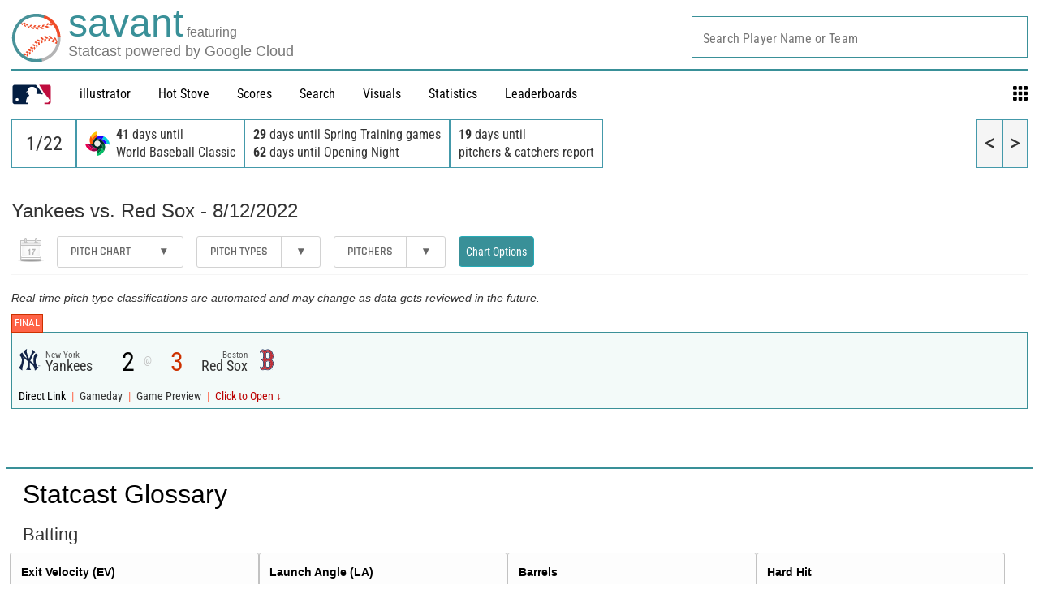

--- FILE ---
content_type: application/x-javascript;charset=utf-8
request_url: https://ans.mlb.com/id?d_visid_ver=2.1.0&d_fieldgroup=A&mcorgid=A65F776A5245B01B0A490D44%40AdobeOrg&mid=48404636695696394392243945250230474362&ts=1769104101807
body_size: -181
content:
{"mid":"48404636695696394392243945250230474362","id":"34B93172C84C8E07-600012EE81E725B4"}